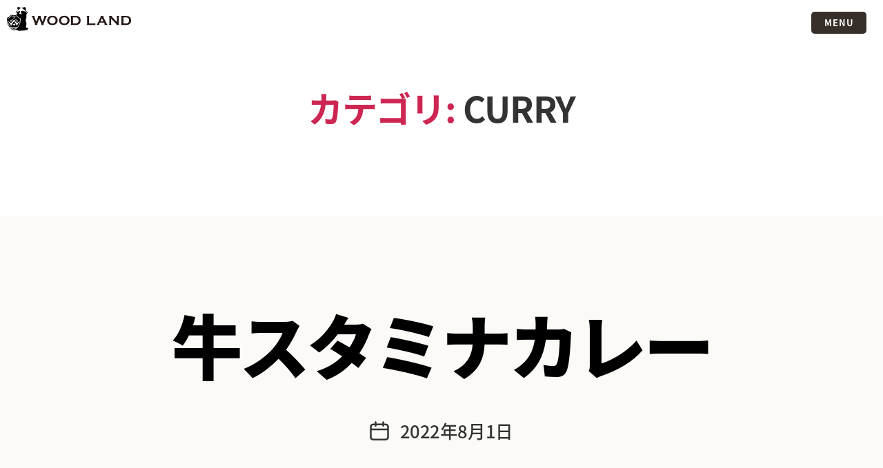

--- FILE ---
content_type: text/css
request_url: https://woodland-cafe.jp/css/contents.css
body_size: 5072
content:
/*--------header-----------*/
.inner {
  max-width: 100%;
  margin: 0 auto;
  position: relative;
}

.inner:after {
  content:"";
  clear: both;
  display: block;
}
#top-head {
  top: -100px;
  position: absolute;
  width: 100%;
  margin: 100px auto 0;
  line-height: 1;
  z-index: 999;
}

#top-head a,
#top-head {
    color: #000000;
    text-decoration: none;
    letter-spacing:1px;
    /*height: 55px;*/
    z-index:0;
}

#top-head .inner {
    position: relative;
    /*min-width:1400px;*/
    height: 80px;
}
#top-head .logo {
    float: left;
    position: relative;
    font-size: 36px;
    height: 55px;
    margin-top:10px;
	margin-bottom: 7px;
	padding-top: 3px;
}
/*#top-head .logo img{
	width:250px;
}*/

#top-head .logo a {
  /*position: absolute;
  width: 100%;
  height: 50px;*/
}

#global-nav ul {
    list-style: none;
    position: absolute;
    top: 20px;
    font-size: 15px;
}
#global-nav ul li {
    float: left;
    text-align: center;
    padding: 10px 15px;
    font-size: 16px;
    font-weight: bold;
}
#global-nav ul li:first-child{
    float: left;
    padding: 0 10px 0 50px;
}
#global-nav ul li a {
    position: relative;
    letter-spacing:2px;
    line-height: 150%;
    color: #37302a;
}
.head_side_l a{
display: block;
}
/*#global-nav ul li a::after {
   content: '';
   position: absolute;
   bottom: 0;
   left: 0;
   width: 100%;
   height: 1px;
   -webkit-transform: scaleX(0);
   -ms-transform: scaleX(0);
   transform: scaleX(0);
   background-color: #fff;
   -webkit-transition: all .3s ease;
   transition: all .3s ease;
}

#global-nav ul li a:hover::after {
  -webkit-transform: scaleX(1);
  -ms-transform: scaleX(1);
  transform: scaleX(1);
}*/

nav span{
    background:#666;
    height:2px;
    display:block;
    position:relative;
    width:50px;
    left:0;
}
.menu_i{
   display:block;
}
#global-nav ul li:first-child {
    float: left;
    width: 300px;
    padding: 0 20px 0 50px;
    margin-right: 30px;
    border-left: 1px solid #fff;
    border-right: 1px solid #fff;
}
#global-nav ul li:first-child img {
    width: 100%;
}
@media screen and (max-width: 1550px) {
.head_h1 {
    font-size: 12px !important;
}
#global-nav ul li {
    float: left;
    text-align: center;
    padding: 10px 10px;
    font-size: 16px;
    font-weight: bold;
}
#global-nav ul li:first-child{
    float: left;
    width: 300px;
    padding: 0 20px 0 50px;
    margin-right: 30px;
    border-left: 1px solid #fff;
    border-right: 1px solid #fff;
}
#global-nav ul li:first-child img{
   width:100%;
}
}
@media screen and (max-width: 1350px) {
#top-head .inner {
    position: relative;
    min-width: 100%;
    height: inherit;
}
#gnav-container {
    max-width: 100% !important;
    margin: 0 auto;
    overflow: hidden;
}
.menu_i{
   display:none;
}
}

/*--------固定化されたときのCSS-----------*/

#top-head.fixed {
    margin-top: 0;
    top: 0;
    position: fixed;
    /*padding-top: 10px;*/
    background: #ffffff;
    z-index: 100;
    /*background: rgba(255,255,255,.7);*/
    transition: top 0.65s ease-in;
    -webkit-transition: top 0.65s ease-in;
    -moz-transition: top 0.65s ease-in;
    box-shadow: 0px 5px 5px 0px rgb(197 197 197 / 50%);
}

#top-head.fixed .logo {
  position: relative;
    font-size: 24px;
    color: #333;
}

#top-head.fixed .logo a {
  position: absolute;
  width: 100%;
  height: 30px;

}
#top-head.fixed #global-nav ul li a {
    /*padding: 0 20px;*/
    /*padding-bottom: 10px;*/
	line-height: 150%;
}
/*-----------スマホのトグルボタンのCSS-------------*/

#nav-toggle {
    display: none;
    position: absolute;
    right: 12px;
    top: 14px;
    width: 34px;
    height: 36px;
    cursor: pointer;
    z-index: 101;
}
#nav-toggle div {
	position: relative;
    right: 60px;
    font-weight: bold;
    color: #fff;
    background-color: #37302a;
    width: 80px;
    padding: 10px;
    border-radius: 5px;
    font-size: 0.8em;
    text-align: center;
}
#nav-toggle span {
    display: block;
    position: absolute;
    height: 4px;
    width: 100%;
    background: #1a2974;
    left: 0;
    -webkit-transition: .35s ease-in-out;
    -moz-transition: .35s ease-in-out;
    transition: .35s ease-in-out;
}
#nav-toggle span:nth-child(1) {
    top: 0;
}
#nav-toggle span:nth-child(2) {
    top: 11px;
}
#nav-toggle span:nth-child(3) {
    top: 22px;
}

/*---------gnav sp--------------*/
/*------------スマホ用------------------*/

@media screen and (max-width: 1350px) {
  .head-inner {
    display: none;
  }

  #top-head,
  .inner {
      width: 100%;
      padding: 0;
	  z-index: 10;
  }
  #top-head {
      top: 0;
      position: fixed;
      margin-top: 0;
	  background-color: inherit;
  }
  /* Fixed reset */
  #top-head.fixed {
      padding-top: 0;
      background: transparent;
  }
  #mobile-head {
      background: #ffffff;
      width: 100%;
      height: 60px;
      z-index: 999;
      position: relative;
      border-bottom:1px solid #fff;
  }
  #top-head.fixed .logo,
  #top-head .logo {
    position: absolute;
    left: 13px;
    height: 40px;
    top: 10px;
    color: #333;
    font-size: 26px;
    width: 150px;
    margin-top: 0;
  }
  #top-head .logo img{
	width:200px;
  }
  #global-nav {
      position: absolute;
      /* 開いてないときは画面外に配置 */
      top: -500px;
      background: #000;
      width: 100%;
      text-align: center;
      padding: 0;
      -webkit-transition: .5s ease-in-out;
      -moz-transition: .5s ease-in-out;
      transition: .5s ease-in-out;
  }
  #global-nav ul {
      list-style: none;
      position: static;
      right: 0;
      bottom: 0;
      font-size: 14px;
  }
  #global-nav ul li {
      float: none;
      position: static;
      padding:0;
      color: #fff;
      border-left:none;
      border-bottom:1px solid #fff;
      background-color:#1a2974;
  }
  #global-nav ul li:first-child{
       display:none;
}
  #global-nav ul li:last-child{
        float: none;
        position: static;
        padding: 0;
        color: #fff;
        border-left:none;
        border-right:none;
        border-bottom:none;
        
    }
  #top-head #global-nav ul li a,
  #top-head.fixed #global-nav ul li a {
      width: 100%;
      display: block;
      color: #fff;
      padding: 18px 0;
	  margin-top: inherit;
	  height: inherit;
	  background-color:#37302a;
  }
  #nav-toggle {
      display: block;
      right: 10px;
      top: 17px;
  }
  /* #nav-toggle 切り替えアニメーション */
  .open #nav-toggle span:nth-child(1) {
      top: 11px;
      -webkit-transform: rotate(315deg);
      -moz-transform: rotate(315deg);
      transform: rotate(315deg);
  }
  .open #nav-toggle span:nth-child(2) {
      width: 0;
      left: 50%;
  }
  .open #nav-toggle span:nth-child(3) {
      top: 11px;
      -webkit-transform: rotate(-315deg);
      -moz-transform: rotate(-315deg);
      transform: rotate(-315deg);
  }
  /* #global-nav スライドアニメーション */
  .open #global-nav {
      /* #global-nav top + #mobile-head height */
      -moz-transform: translateY(556px);
      -webkit-transform: translateY(556px);
      transform: translateY(556px);
  }
}
#gnav-container{
    max-width: 1180px;
    margin: 0 auto;
    overflow: hidden;
}

/*--ヘッダ--*/
#mobile-head img{
	display:none;
}
@media screen and (max-width: 1350px) {
	.head_logo{
	display:none;
}
#top-head img{
    display:block;
    width: 250px;
    padding: 10px;
}
.head_h1_pc{
	display:none;
}
.head_h1_sp{
    display: block;
    margin-top: 60px;
    margin-bottom:15px;
    font-size: 0.8em;
    text-align: center;
}
#mobile-head img{
	display:block;
  width:200px;
}
.head_side_r{
   display:none;
}
}
@media screen and (max-width: 768px) {
#top-head .inner {
    position: relative;
    /* min-width: 1400px; */
    height: inherit;
}
}

/*--トップページ--*/
#content{
    background-color:#fbfaf7;
}
#contents{
    z-index: 0;
    max-width: 1400px;
    margin: 0 auto;
    margin-top: 80px;
    margin-bottom: 80px;
}
#contents .visual{
   width:100%;
}
#contents .visual img{
   width:100%;
}
#contents .contentsblock{
    max-width: 1200px;
    margin: 0 auto;
    padding: 50px;
    text-align: center;
    overflow: hidden;
    margin-top: 100px;
    margin-bottom: 70px;
    border: 3px dashed #b5ada6;
    background-image: url(../img/bg_01.jpg);
}
#contents .top_box{
    max-width: 1200px;
    margin: 0 auto;
    margin-bottom: 80px;
    overflow: hidden;
}
#contents .box{
    width:100%;
}
#contents .box_l{
   float:left;
   width:60%;
   margin-right:2%;
}
#contents .box_r{
   float:left;
   width:38%
}
#contents .box2{
    max-width: 800px;
    margin: 0 auto;
    margin-bottom: 50px;
    overflow: hidden;
    background-color: #f9f5f0;
}
#contents .box2_01 {
    max-width: 800px;
    margin: 0 auto;
    margin-bottom: 50px;
    overflow: hidden;
    border-right: 1px solid #cc8750;
    background-color: #f9f5f0;
}
#contents .box2_02 {
    max-width: 800px;
    margin: 0 auto;
    margin-bottom: 50px;
    overflow: hidden;
    border-left: 1px solid #cc8750;
    background-color: #f9f5f0;
}
#contents .box2_03 {
    max-width: 800px;
    margin: 0 auto;
    margin-bottom: 50px;
    padding-bottom: 50px;
    overflow: hidden;
    border-right: 1px solid #cc8750;
    border-left: 1px solid #cc8750;
    background-color: #f9f5f0;
}
#contents .box2_l{
   float:left;
   width:48%;
   margin-right:4%;
}
#contents .box2_r{
   float:left;
   width:48%
}
#contents .box2_l img{
   width:100%;
}
#contents .box2_r img{
   width:100%;
}
#contents .h2_01{
    position: relative;
    font-size: 35px;
    text-align: center;
    font-weight: bold;
    color: #726357;
    margin-bottom: 20px;
    padding-top: 30px;
}
#contents .tit_img{
    position: absolute;
    top: 0;
    left: 40%;
}
#contents .page_tit0{
    font-size: 35px;
    margin-top: 50px;
    border-left: 10px solid #4b4b4b;
    padding-left: 10px;
}
#contents .page_tit{
    margin-top: 50px;
    font-size: 22px;
    background-color: #4b4b4b;
    color: #ffffff;
    padding: 10px;
}
#contents .page_subtit {
    margin-top: 10px;
    font-size: 20px;
    background-color: #8f8f8f;
    border-bottom: 1px solid #333333;
    color: #ffffff;
    padding: 5px 10px;
}
#contents .stc{
    margin-top: 20px;
    line-height: 180%;
}
#contents .menu_att {
    margin-top: 20px;
    line-height: 180%;
    background-color: #d4d4d4;
    border-radius: 5px;
    padding: 10px;
}
#contents .shop_tit{
    font-family: 'Lexend', sans-serif !important;
    font-size: 20px;
    text-align: center;
    letter-spacing: 2px;
    color: #cc8750;
        margin-top: 60px !important;
    margin-bottom: 10px;
}
#contents .stc01{
    font-size: 30px;
    font-weight: bold;
    letter-spacing: 1px;
    text-align: center;
    display: inline-block;
}
#contents .stc02{
    font-size: 20px;
    text-align: left;
    font-weight: 500;
    line-height: 180%;
}
#contents .stc03{
    font-size: 22px;
    font-weight: bold;
    text-align: center;
    margin-bottom: 20px;
}
#contents .stc04{
    font-size: 18px;
    text-align: center;
    letter-spacing: 1px;
    margin: 0 auto;
    padding: 0 20px;
}
#contents .stc05{
    font-size: 18px;
    text-align: left;
    letter-spacing: 1px;
    margin: 0 auto;
    margin-top:20px;
    margin-bottom:20px;
}
#contents .stc06{
    font-size: 14px;
    text-align: center;
    letter-spacing: 1px;
    margin-top: 20px !important;
}
#contents .top_info{
  max-width:900px;
  margin:0 auto;
}
#contents .news li{
   list-style:none;
   overflow: hidden;
}
#contents .news_list li{
   list-style:none;
   overflow: hidden;
   border-bottom: 1px solid #e6e6e6;
}
#contents .date{
    float:left;
    margin-right:30px;
    padding-bottom: 5px;
    font-weight: bold;
}
#contents .title{
    float:left;
}
#contents .menu_box {
    position: relative;
    padding: 50px 0 50px 0;
    margin: 2em 0;
    border: 1px solid #b5ada6;
    color: #000000;
    font-size: 20px;
    font-weight: 500;
}
#contents .top_menu{
   overflow:hidden;
   width:50%;
   margin:0 auto;
}
#contents .top_menu_l{
   float:left;
   width:60%;
   margin-right:5%;
}
#contents .top_menu_r{
   float:left;
   width:35%;
   text-align:right;
}
#contents .menu_box .menu_box_title{
    position: absolute;
    display: inline-block;
    top: -15px;
    left: 50%;
    transform: translateX(-50%);
    -webkit-transform: translateX(-50%);
    -ms-transform: translateX(-50%);
    padding: 0 10px;
    line-height: 1;
    font-size: 1.3em;/*タイトル文字サイズ*/
    color: #726357;
    font-weight: bold;
    background-color: #fbfaf7;
}
#contents .menu_box p {
    margin: 0; 
    padding: 0;
}
#contents .img_center img{
   margin:0 auto;
   margin-top:30px;
}
#contents .menu_detail_box{
   margin-top:30px;
    overflow: hidden;
}
#contents .menu_detail_box_child_2{
   float:left;
   width: 48%;
   margin-right: 4%;
}
#contents .menu_detail_box_child_2:nth-child(2n){
   float:left;
   width: 48%;
   margin-right: 0;
}
#contents .menu_detail_box_child{
   float:left;
   width: 31%;
   margin-right: 3%;
}
#contents .menu_detail_box_child:nth-child(3n){
   float:left;
   width:31%;
   margin-right:0;
}
#contents .menu_detail_box_t img{
    max-width: 100%;
    max-height: 100%;
    width: auto;
    height: auto;
}
#contents .menu_name{
    font-size: 18px;
    font-weight: bold;
    margin-bottom: 10px;
    background-color: #726357;
    color: #ffffff;
    padding: 5px 10px;
}
#contents .price {
    font-size: 20px;
    text-align: right;
    margin-top: 5px;
    margin-bottom: 30px;
}
#contents .box_child_l{
   float:left;
   width:48%;
   margin-right:4%
}
#contents .box_child_r{
   float:left;
   width:48%;
}
#contents .access_sns_box{
   overflow:hidden;
}
#contents .access_sns{
    float: left;
    text-align: center;
    padding: 10px 10px;
    font-size: 16px;
    font-weight: bold;
}
@media screen and (max-width: 1350px) {
#contents{
	margin:15px 0 50px 0;
	z-index:0;
}
#contents .top_box{
    max-width: 95%;
    margin: 0 auto;
    margin-top:50px;
    margin-bottom: 80px;
    overflow: hidden;
}
}
@media screen and (max-width: 768px) {
#contents{
	margin:15px 0 50px 0;
	z-index:0;
}
#contents .h2_01 {
    position: relative;
    font-size: 1.4em;
    text-align: center;
    font-weight: bold;
    color: #726357;
    margin-bottom: 20px;
    padding-top: 35px;
}
#contents .tit_img {
    position: absolute;
    top: 0;
    left: 40%;
}
#contents .page_tit0 {
    font-size: 1.4em;
    margin-top: 50px;
    border-left: 7px solid #4b4b4b;
    padding-left: inherit;
    padding: 5px 10px;
}
#contents .page_tit{
    margin-top: 30px;
    font-size: 1.0em;
    background-color: #4b4b4b;
    color: #ffffff;
    padding: 10px;
}
#contents .stc{
    margin-top: 20px;
    line-height: 180%;
    font-size:0.8em;
}
#contents .menu_detail_box_child_2{
   float:inherit;
   width:100%;
   margin-right:0;
   margin-bottom: 20px;
}
#contents .menu_detail_box_child_2:nth-child(2n){
   float:inherit;
   width:100%;
   margin-right:0;
}
#contents .menu_detail_box_child{
   float:inherit;
   width:100%;
   margin-right:0;
}
#contents .menu_detail_box_child:nth-child(3n){
   float:inherit;
   width:100%;
   margin-right:0;
}
#contents .menu_name{
    font-size: 0.9em;
    font-weight: bold;
    margin-bottom: 10px;
    background-color: #726357;
    color: #ffffff;
    padding: 5px 10px;
}
#contents .price {
    font-size: 1.0em;
    text-align: right;
    margin-top: 5px;
   margin-bottom:20px;
}
#contents .box_child_l{
   float:inherit;
   width:100%;
   margin-right:0;
}
#contents .box_child_r{
    float: inherit;
    width: 100%;
    margin-top: 30px;
}
#contents .menu_box {
    position: relative;
    padding: 20px 0 20px 0;
    margin: 2em 0;
    border: 1px solid #b5ada6;
    color: #000000;
    font-size: 0.8em;
    font-weight: 500;
}
#contents .top_box {
    max-width: 95%;
    margin: 0 auto;
    margin-top: 50px;
    margin-bottom: 0;
    overflow: hidden;
}
#contents .top_menu{
   overflow:hidden;
   width:80%;
   margin:0 auto;
}
#contents .top_menu_l{
    float: left;
    width: 80%;
    margin-right: 0;
}
#contents .top_menu_r{
    float: left;
    width: 20%;
    text-align: right;
}
#contents .box2 {
    max-width: 90%;
    margin: 0 auto;
    margin-bottom: 50px;
    overflow: hidden;
}
#contents .shop_tit {
    font-family: 'Lexend', sans-serif !important;
    font-size: 0.7em;
    text-align: center;
    letter-spacing: 2px;
    color: #cc8750;
    margin-top: 10px !important;
    margin-bottom: 10px;
}
#contents .stc03 {
    font-size: 0.9em;
    font-weight: bold;
    text-align: center;
    margin-bottom: 20px;
}
#contents .stc04 {
    font-size: 0.6em;
    text-align: center;
    letter-spacing: 1px;
    margin: 0 auto;
    font-weight: bold;
}
#contents .stc05 {
    font-size: 0.8em;
    text-align: left;
    letter-spacing: 1px;
    margin: 0 auto;
    margin-top: 20px;
    margin-bottom: 20px;
}
#contents .stc06 {
    font-size: 0.7em;
    text-align: left;
    letter-spacing: 1px;
    margin-top: 10px !important;
}
#contents .box_l{
   float:inherit;
   width:100%;
   margin-right:0;
}
#contents .box_r{
   float:inherit;
   width:100%;
   margin-top:20px;
}
#contents .box_r img{
   width:100%
}
#contents .stc01{
    font-size: 1.0em;
    font-weight: bold;
    letter-spacing: 1px;
    text-align: center;
    margin-bottom: 0;
}
#contents .stc02{
    font-size: 0.8em;
    text-align: left;
    font-weight: 500;
    line-height: 180%;
}
#contents .contentsblock {
    max-width: 95%;
    margin: 0 auto;
    padding: 20px;
    text-align: center;
    overflow: hidden;
    margin-top: 50px;
    margin-bottom: 70px;
    border: 3px dashed #b5ada6;
    background-image: url(../img/bg_01.jpg);
}
.tablepress tbody tr:first-child td {
    border-top: 0;
    padding: 0 10px;
}
}

/*--フッター--*/
#footer{
	background-color:#726357;
	width:100%;
	padding:0 0 50px 0;
	overflow:hidden;
	text-align:center;
}
#footer .footer_menu ul{
	text-align:center;
}
#footer .footer_menu li{
	display: inline-block;
	padding: 0 15px;
              font-size: 16px;
}
#footer .footer_menu li:last-child{
	display: inline-block;
	padding: 0 15px;
	border-right: none;
}
#footer .f_logo{
	margin-bottom:20px;
	margin-top:30px;
}
#footer .f_logo img{
	margin: 0 auto;
	margin-top: 80px;
	margin-bottom: 80px;
}
#footer ul li a{
	color:#fff;
}
#footer .stc{
    color: #fff;
    margin-bottom: 30px;
    font-size: 13px;
    letter-spacing: 1px;
}
#footer .f_co{
    ctext-align: center;
    color: #ffffff;
    font-size: 20px;
    margin-bottom: 30px;
}
#footer .copy{
   color:#ffffff;
   font-size:14px;
   margin-top:20px;
}
#footer .logo{
    width: fit-content;
    margin: 0 auto;
    margin-top: 20px;
}
#footer .logo img{
   width:60px;
}
@media screen and (max-width: 768px) {
#footer{
    width: 100%;
    padding: 0 25px 20px 25px;
    overflow: hidden;
}
#footer .stc{
	color: #fff;
	margin-bottom: 30px;
	font-size:0.5em;
}
#footer .footer_menu ul li {
    float:left;
    display: inline;
    padding: 0 20px;
    border-right: 1px solid #fff;
    font-size: 12px;
}
#footer ul li a{
	color:#fff;
	font-size:0.8em;
}
#footer .footer_office{
	font-size:1.0em;
	font-weight:bold;
	color:#fff;
	text-align:right;
	margin-bottom:10px;
}
#footer .footer_add{
	font-size:0.8em;
	color:#fff;
	text-align:right;
	margin-bottom:10px;
}
#footer .head_tel a{
	font-size:1.1em;
	font-weight:bold;
	color:#d61517;
	text-align: right;
}
#footer .f_logo img {
    margin: 0 auto;
    width:100px;
}
#footer .copy{
   color:#ffffff;
   font-size:0.6em;
   margin-top:20px;
}
}

/*--順番に要素を表示--*/
.fadein {
  opacity : 0;
  transform : translate(-30px, 0);
  transition : all 1.5s;
}
.fadein.active{
  opacity : 1;
  transform : translate(0, 0);
}
.fadein_r {
  opacity : 0;
  transform : translate(70px, 0);
  transition : all 1.5s;
}
.fadein_r.active{
  opacity : 1;
  transform : translate(0, 0);
}
.fadein_l {
  opacity : 0;
  transform : translate(-70px, 0);
  transition : all 1.5s;
}
.fadein_l.active{
  opacity : 1;
  transform : translate(0, 0);
}
.fadein_t {
  opacity : 0;
  transform : translate(0, 50px);
  transition : all 1.5s;
}
.fadein_t.active{
  opacity : 1;
  transform : translate(0, 0);
}
.fadein_main {
  opacity : 0;
  transform : translate(0, 50px);
  transition : all 1.5s;
}
.fadein_main.active{
  opacity : 1;
  transform : translate(0, 0);
}


/*--スライダー--*/
#slider {
    width: 100%;
    height: 85vh;/*スライダー全体の縦幅を画面の高さいっぱい（100vh）にする*/
}
.vegas-overlay {
    opacity: .5;
    background:none !important;
}
.wrapper{
  position: relative;
}
.slider_tit{
    position: absolute;
    z-index: 2;
    top: 50%;
    left: 50%;
    transform: translate(-50%, -50%);
    text-align: center;
    font-family: 'Noto Serif JP', serif !important;
    font-size: 4vw;
    letter-spacing: 0.1em;
    text-transform: uppercase;
    color: #ffffff;
    width: 70%;
    border-radius: 10px;
    padding: 20px 0;
}
@media screen and (max-width: 768px) {
#slider {
    width: 100%;
    height: 40vh;
}
}

/*--お問い合わせフォーム--*/
.contact7{
    margin-top:30px;
}
.contact7 dt{
    text-align:left;
}
.contact7 .must {
    background: #FF1A00;
}
.contact7 .optional {
    background: #0062ff;
}
.contact7 .must, .contact7 .optional {
    color: #FFF;
    border-radius: 3px;
    font-size: 10px;
    margin-left: 10px;
    padding: 5px 10px;
    letter-spacing: 2px;
}
.btn_contact7 input {
    width: 40%;
    margin: 0 auto;
    text-align: center;
    display: block;
    height: 40px;
    background-color: #4d423a;
    color: #FFF;
    font-size: 1.0em;
    font-weight: bold;
    letter-spacing: 0.2em;
    padding: 10px 0 30px 0;
    border-radius: 5px;
    margin-top: 20px;
}
@media screen and (max-width: 768px) {
.contact7{
    margin-top:30px;
}
.contact7 dt{
    text-align:left;
    font-size:0.8em;
}
.contact7 p{
   font-size:0.8em;
}
.btn_contact7 input {
    width: 85%;
    font-size: 1.0em;
}
}

/*--表組--*/
.tablepress thead th, .tablepress td {
    text-align: left;
    padding: 20px;
    line-height: 160%
}

/*--スマホで電話機能--*/
@media (min-width: 768px) {
a[href*="tel:"] {
pointer-events: none;
cursor: default;
text-decoration: none;
}
}

/*--リンク--*/
.Text{
    position: relative;
    border: 2px solid #726357;
    width: 350px;
    height: 48px;
    display: flex;
    justify-content: center;
    align-items: center;
    color: #726357;
    font-size: 20px;
    background-color:#fbfaf7;
    margin:0 auto;
    margin-top:50px;
}
.Text:before,
.Text:after{
  content: '';
  display: block;
  position: absolute;
  top: 50%;
  right: 50px;
  height: 1px;
  background: #726357;
}
.Text:before{
  width: 40px;
  transform: translate(30px, 0px);
}
.Text:after{
  width: 15px;
  transform-origin: right center;
  transform: translate(30px, 0px) rotate(25deg);
}

@media screen and (max-width: 768px) {
.Text{
    position: relative;
    border: 2px solid #726357;
    width: 80%;
    height: 48px;
    display: flex;
    justify-content: center;
    align-items: center;
    color: #726357;
    font-size: 0.8em;
    background-color:#fbfaf7;
    margin:0 auto;
    margin-top:50px;
}
.Text:before,
.Text:after{
  content: '';
  display: block;
  position: absolute;
  top: 50%;
  right: 50px;
  height: 1px;
  background: #726357;
}
.Text:before{
  width: 30px;
  transform: translate(30px, 0px);
}
.Text:after{
  width: 15px;
  transform-origin: right center;
  transform: translate(30px, 0px) rotate(25deg);
}
}
.tablepress .odd td{
   background-color: inherit;
}

--- FILE ---
content_type: image/svg+xml
request_url: https://woodland-cafe.jp/img/head_logo.svg
body_size: 3325
content:
<?xml version="1.0" encoding="UTF-8"?><svg id="b" xmlns="http://www.w3.org/2000/svg" width="408.18" height="80" viewBox="0 0 408.18 80"><g id="c"><g><g><path d="M23.35,33.66h-.07c-.21,1.63-1.5,2.91-3.12,3.12v.07c1.63,.22,2.91,1.5,3.12,3.12h.07c.21-1.63,1.5-2.91,3.12-3.12v-.07c-1.63-.21-2.91-1.5-3.12-3.12Z" fill="none"/><path d="M23.27,53.79c-.35,2.66-2.46,4.77-5.12,5.12v.11c2.66,.35,4.77,2.46,5.12,5.12h.1c.35-2.66,2.46-4.77,5.13-5.12v-.11c-2.66-.35-4.77-2.45-5.13-5.12h-.1Z" fill="none"/><path d="M20.66,46c.66-.49,1.33-.97,2.01-1.42-3.75-2.38-7.91-4.2-12.34-5.32,3.78,1.75,7.24,4.02,10.33,6.74Z" fill="none"/><path d="M33.25,44.33c-1.38,0-2.5,1.12-2.5,2.5s1.12,2.51,2.5,2.51,2.51-1.12,2.51-2.51-1.12-2.5-2.51-2.5Z" fill="none"/><path d="M13.38,44.33c-1.38,0-2.5,1.12-2.5,2.5s1.12,2.51,2.5,2.51,2.51-1.12,2.51-2.51-1.12-2.5-2.51-2.5Z" fill="none"/><path d="M63.84,19.5c.23,.44,.59,.8,1.41,.54,1.06-1.79-.58-2.98-1.46-4-3.57-4.15-7.78-7.66-12.38-10.56-2.86-1.8-6.09-1.89-8.98,.5-1.9,1.57-3.88,3.07-5.82,4.6-1.23,1.82-3.69,2.98-3.09,5.78,2.1,.5,3.49-.9,5.04-1.87,1.4-.88,2.79-1.72,4.38-.35,1.49,3.75-3.1,6.05-2.46,9.6,1.48,.4,1.46-1.86,3.12-1.21,.38,.46,.93,1.11,1.46,1.78,.54,.68,1.04,1.4,2.12,1.33,1.46-1.25,1.39-2.69,.56-4.29-.57-1.09-1.17-2.21-1.47-3.39-.66-2.56,.36-4.24,2.88-4.61,3.67-.54,7.05,.73,10.48,1.83,2.29,.74,3.25,2.46,4.22,4.33Z" fill="none"/><path d="M44.32,37.49l-.5-.12c-8.09-1.88-10.45-7.86-10.55-8.11l-.26-.68-.69,.22c-3.83,1.24-7.94,1.31-8.73,1.31-.14,0-.22,0-.24,0h-.28c-1.11,0-5.04-.09-8.78-1.31l-.69-.22-.26,.67c-.09,.26-2.46,6.23-10.55,8.12l-.5,.12-.08,.51c-.04,.29-1.06,7.21,.96,15.49,1.19,4.88,3.2,9.2,5.97,12.84,3.37,4.43,7.87,7.86,13.39,10.19l1.04,.2c5.74-2.34,10.4-5.83,13.86-10.39,2.77-3.64,4.78-7.96,5.97-12.84,2.02-8.27,1-15.2,.96-15.49l-.08-.51Zm-20.99,37.66c-2.25-.94-4.3-2.08-6.18-3.37h12.35c-1.87,1.29-3.92,2.43-6.17,3.37Zm7.72-4.53H15.6c-.95-.75-1.85-1.54-2.69-2.39h20.83c-.84,.85-1.74,1.64-2.69,2.39Zm11.81-22.56c-3.63,1.31-6.91,3.34-9.61,5.99-2.12-2.65-4.54-5.04-7.22-7.11-.76,.69-1.5,1.4-2.21,2.15,2.43,2.62,4.54,5.55,6.26,8.72,1.23,2.28,2.27,4.69,3.08,7.2,.44-2.71,1.3-5.28,2.5-7.65,1.72-3.39,4.18-6.32,7.12-8.68-.18,1.4-.44,2.88-.81,4.41-1.35,5.54-3.75,10.19-7.11,13.97H11.79c-3.35-3.77-5.74-8.41-7.1-13.93-.38-1.54-.64-3.03-.82-4.45,2.95,2.36,5.4,5.29,7.12,8.68,1.2,2.37,2.05,4.94,2.5,7.65,.81-2.51,1.84-4.92,3.08-7.2,4.39-8.11,11.33-14.65,19.74-18.54-9.18,2.32-17.18,7.61-22.92,14.78-2.69-2.65-5.97-4.68-9.6-5.99-.52-4.51-.24-8.11-.1-9.39,7.01-1.82,9.95-6.53,10.81-8.27,3.74,1.09,7.49,1.18,8.59,1.18h.23c.47,.01,4.64,.05,8.83-1.17,.87,1.74,3.8,6.45,10.81,8.27,.14,1.27,.43,4.86-.1,9.38Z" fill="none"/><path d="M23.32,75.15c2.25-.94,4.3-2.08,6.17-3.37h-12.35c1.88,1.29,3.92,2.43,6.18,3.37Z"/><path d="M15.6,70.62h15.45c.95-.75,1.84-1.54,2.69-2.39H12.91c.84,.85,1.74,1.64,2.69,2.39Z"/><path d="M32.14,30.4c-4.19,1.22-8.36,1.18-8.83,1.17h-.23c-1.1,0-4.85-.09-8.59-1.18-.87,1.74-3.8,6.45-10.81,8.27-.14,1.27-.42,4.87,.1,9.39,3.63,1.31,6.91,3.34,9.6,5.99,5.74-7.17,13.74-12.46,22.92-14.78-8.41,3.89-15.35,10.43-19.74,18.54-1.24,2.28-2.27,4.69-3.08,7.2-.44-2.71-1.3-5.28-2.5-7.65-1.72-3.39-4.18-6.32-7.12-8.68,.19,1.42,.44,2.91,.82,4.45,1.36,5.52,3.75,10.16,7.1,13.93h23.07c3.36-3.78,5.76-8.44,7.11-13.97,.37-1.53,.63-3,.81-4.41-2.94,2.36-5.4,5.29-7.12,8.68-1.2,2.37-2.06,4.94-2.5,7.65-.81-2.51-1.84-4.92-3.08-7.2-1.72-3.17-3.83-6.1-6.26-8.72,.71-.74,1.45-1.46,2.21-2.15,2.68,2.08,5.11,4.46,7.22,7.11,2.7-2.65,5.98-4.68,9.61-5.99,.53-4.52,.24-8.11,.1-9.38-7.01-1.82-9.94-6.54-10.81-8.27ZM13.38,49.35c-1.38,0-2.5-1.12-2.5-2.51s1.12-2.5,2.5-2.5,2.51,1.12,2.51,2.5-1.12,2.51-2.51,2.51Zm7.28-3.34c-3.08-2.71-6.55-4.99-10.33-6.74,4.43,1.12,8.58,2.94,12.34,5.32-.68,.45-1.35,.93-2.01,1.42Zm5.81-9.16c-1.63,.22-2.91,1.5-3.12,3.12h-.07c-.21-1.63-1.5-2.91-3.12-3.12v-.07c1.63-.21,2.91-1.5,3.12-3.12h.07c.21,1.63,1.5,2.91,3.12,3.12v.07Zm2.02,22.06v.11c-2.66,.35-4.77,2.46-5.13,5.12h-.1c-.35-2.66-2.46-4.77-5.12-5.12v-.11c2.66-.35,4.77-2.45,5.12-5.12h.1c.35,2.66,2.46,4.77,5.13,5.12Zm4.75-9.56c-1.38,0-2.5-1.12-2.5-2.51s1.12-2.5,2.5-2.5,2.51,1.12,2.51,2.5-1.12,2.51-2.51,2.51Z"/><path d="M69.95,72.79c-.23-1.91-1.83-2.08-3.25-2.49-4.16-1.22-5.41-3-3.77-6.96,2.04-4.95,1.77-9.59-.37-14.29-1.44-3.16-1.28-6.28,.3-9.29,1.2-2.3,1.36-4.7,1.32-7.19-.03-1.98,0-3.96-.11-5.93-.1-1.84,.49-3.3,1.71-4.7,3.01-3.47,3-3.89-.56-6.73-2.34-1.86-3.52-4.05-3.17-7.04,.09-.73,.1-1.48,.07-2.22-.19-4.89-2.67-6.42-7.06-4.33-5.36,2.55-10.52,2.76-15.64-.77-2.62-1.81-4.87-.53-5.16,2.64-.1,1.15,.27,2.16,.74,3.2,.45,1,1.54,1.66,1.53,2.9-1.71,1.28-3.26,2.71-4.49,4.47-.88,.68-1.76,1.36-2.06,2.61,.51,1.31,1.78,1.95,2.75,2.87,.75,.7,1.32,1.44,1.1,2.58-.33,1.71-2.62,4.24-4.71,5.45-3.21,.49-5.75,.44-5.82,.44,0,0-5.39,.13-10.46-1.52,0,0-2.8,7.44-12.54,9.71,0,0-4.81,31.57,23,42.9h0s0,0,0,0c2.43-.99,4.61-2.14,6.57-3.4,0,0-.02,.01-.03,.02l.42,.32c6.29,3.93,7.63,4.27,15.08,3.84,2.1-.12,4.2-.13,6.29-.35,5.27-.56,10.58-1.07,15.5-3.25,1.41-.63,3.04-1.4,2.79-3.47Zm-26.51-19.29c-1.19,4.88-3.2,9.2-5.97,12.84-3.46,4.56-8.13,8.06-13.86,10.39l-1.04-.2c-5.52-2.34-10.02-5.76-13.39-10.19-2.77-3.64-4.78-7.96-5.97-12.84-2.02-8.27-1-15.2-.96-15.49l.08-.51,.5-.12c8.09-1.89,10.46-7.86,10.55-8.12l.26-.67,.69,.22c3.74,1.21,7.66,1.31,8.78,1.31h.28s.1,0,.24,0c.79,0,4.9-.06,8.73-1.31l.69-.22,.26,.68c.09,.25,2.46,6.23,10.55,8.11l.5,.12,.08,.51c.04,.29,1.06,7.22-.96,15.49Zm5.7-40.15c-2.51,.37-3.54,2.05-2.88,4.61,.3,1.18,.9,2.3,1.47,3.39,.83,1.6,.9,3.04-.56,4.29-1.07,.08-1.57-.64-2.12-1.33-.53-.67-1.09-1.32-1.46-1.78-1.66-.65-1.63,1.61-3.12,1.21-.64-3.55,3.95-5.85,2.46-9.6-1.59-1.37-2.97-.53-4.38,.35-1.55,.97-2.95,2.37-5.04,1.87-.6-2.8,1.86-3.96,3.09-5.78,1.94-1.53,3.91-3.02,5.82-4.6,2.89-2.39,6.12-2.3,8.98-.5,4.61,2.9,8.81,6.42,12.38,10.56,.88,1.02,2.53,2.21,1.46,4-.82,.25-1.18-.11-1.41-.54-.98-1.87-1.93-3.59-4.22-4.33-3.43-1.1-6.81-2.38-10.48-1.83Z"/></g><g><path d="M99.81,56.48q-.58,1.31-.58,1.67c0,.63,.53,1.13,1.59,1.4v.72h-9.47v-.72c.93-.18,1.42-.68,1.42-1.49,0-.32-.13-.77-.58-1.94l-8.45-22.22c-.89-2.3-1.37-2.85-2.61-3.03v-.72h10.23v.72c-1.02,.23-1.37,.54-1.37,1.26,0,.36,.09,.77,.35,1.49l5.84,15.94,6.33-16.03q.44-1.08,.44-1.35c0-.72-.44-1.13-1.46-1.31v-.72h10.71v.72c-1.02,.27-1.46,.68-1.46,1.4,0,.32,.09,.68,.35,1.35l5.98,15.99,5.84-15.72c.31-.86,.44-1.35,.44-1.76,0-.72-.44-1.08-1.59-1.26v-.72h10.18v.72c-1.42,.36-1.59,.59-2.57,3.03l-8.45,22.22c-.44,1.17-.62,1.76-.62,2.12,0,.68,.58,1.17,1.55,1.31v.72h-9.61v-.72c.93-.14,1.46-.68,1.46-1.45q0-.45-.62-1.99l-6.51-17.07-6.77,17.43Z" fill="#231815"/><path d="M161.93,33.86c3.16,2.94,4.88,6.96,4.88,11.56,0,4.16-1.81,8.31-4.88,11.11-3.12,2.94-7.09,4.29-12.42,4.29s-9.3-1.35-12.42-4.29c-3.12-2.85-4.88-6.96-4.88-11.34s1.81-8.54,4.88-11.34c3.21-2.89,7.14-4.25,12.37-4.25s9.3,1.31,12.46,4.25Zm-22.99,11.34c0,6.14,4.38,10.52,10.57,10.52s10.57-4.38,10.57-10.34c0-6.32-4.34-10.66-10.61-10.66s-10.52,4.38-10.52,10.48Z" fill="#231815"/><path d="M201.04,33.86c3.16,2.94,4.88,6.96,4.88,11.56,0,4.16-1.81,8.31-4.88,11.11-3.12,2.94-7.09,4.29-12.42,4.29s-9.3-1.35-12.42-4.29c-3.12-2.85-4.88-6.96-4.88-11.34s1.81-8.54,4.88-11.34c3.21-2.89,7.14-4.25,12.37-4.25s9.3,1.31,12.47,4.25Zm-22.99,11.34c0,6.14,4.38,10.52,10.57,10.52s10.57-4.38,10.57-10.34c0-6.32-4.34-10.66-10.61-10.66s-10.52,4.38-10.52,10.48Z" fill="#231815"/><path d="M226.07,30.16c5.6,0,8.85,.9,11.56,3.21,3.16,2.66,4.79,6.73,4.79,11.83s-1.63,9.21-4.79,11.88c-2.66,2.3-6.01,3.21-11.56,3.21h-16.76v-.72c1.04-.27,1.31-.59,1.4-1.58v-25.52c-.09-.99-.36-1.31-1.4-1.58v-.72h16.76Zm-.54,25.16c3.97,0,6.19-.77,7.86-2.66,1.58-1.76,2.3-4.06,2.3-7.45s-.72-5.65-2.3-7.41c-1.67-1.94-3.88-2.66-7.86-2.66h-8.26v20.19h8.26Z" fill="#231815"/><path d="M288.58,55.31c.95-.05,1.31-.36,1.58-1.4h.72v7.77h-.72c-.27-1.04-.59-1.31-1.58-1.4h-26.51v-.72c1.04-.27,1.31-.59,1.4-1.58v-25.52c-.09-.99-.36-1.31-1.4-1.58v-.72h9.35v.72c-1.04,.27-1.31,.59-1.4,1.58v22.85h18.56Z" fill="#231815"/><path d="M305.56,52.6l-2.03,4.25c-.23,.54-.41,1.08-.41,1.4,0,.63,.5,1.08,1.44,1.31v.72h-9.94v-.72c1.13-.18,1.49-.54,2.39-2.3l11.06-23.17c.36-.72,.54-1.31,.54-1.76,0-.68-.41-1.17-1.26-1.44v-.72h10.66v.72c-.77,.23-1.31,.68-1.31,1.17,0,.45,.27,1.31,.77,2.26l11.16,22.54c1.08,2.08,1.54,2.53,2.71,2.71v.72h-11.06v-.72c.95-.14,1.44-.59,1.44-1.35,0-.36-.14-.77-.41-1.35l-2.08-4.25h-13.68Zm6.91-14.86l-4.97,10.75h9.85l-4.88-10.75Z" fill="#231815"/><path d="M342.69,57.98c.04,.99,.36,1.31,1.4,1.58v.72h-8.81v-.72c1.04-.27,1.31-.59,1.4-1.58v-25.52c-.09-.99-.36-1.31-1.4-1.58v-.72h10.21v.72c-.63,.14-.95,.5-.95,.99,0,.41,.18,.68,.63,1.17l16.62,17.3v-17.88c-.09-.99-.36-1.31-1.4-1.58v-.72h8.81v.72c-1.04,.27-1.35,.59-1.4,1.58v25.52c.04,.99,.36,1.31,1.4,1.58v.72h-9.44v-.72c.63-.14,.9-.41,.9-.95,0-.36-.18-.63-1.08-1.54l-16.89-17.43v18.34Z" fill="#231815"/><path d="M391.83,30.16c5.6,0,8.85,.9,11.56,3.21,3.16,2.66,4.79,6.73,4.79,11.83s-1.63,9.21-4.79,11.88c-2.66,2.3-6.01,3.21-11.56,3.21h-16.76v-.72c1.04-.27,1.31-.59,1.4-1.58v-25.52c-.09-.99-.36-1.31-1.4-1.58v-.72h16.76Zm-.54,25.16c3.97,0,6.19-.77,7.86-2.66,1.58-1.76,2.3-4.06,2.3-7.45s-.72-5.65-2.3-7.41c-1.67-1.94-3.88-2.66-7.86-2.66h-8.26v20.19h8.26Z" fill="#231815"/></g></g></g></svg>

--- FILE ---
content_type: image/svg+xml
request_url: https://woodland-cafe.jp/img/footer_logo.svg
body_size: 7188
content:
<?xml version="1.0" encoding="UTF-8"?><svg id="b" xmlns="http://www.w3.org/2000/svg" width="226.77" height="165.8" viewBox="0 0 226.77 165.8"><g id="c"><g><g><path d="M16.75,29.08q-.16,.92-.1,1.14c.1,.4,.52,.62,1.25,.62,.04,.15,.08,.3,.12,.45-2.02,.52-4.04,1.05-6.06,1.59-.04-.15-.08-.3-.12-.45,.56-.27,.79-.67,.65-1.18-.05-.2-.21-.46-.7-1.11-3.06-4.14-6.19-8.24-9.38-12.31-1-1.26-1.42-1.51-2.28-1.38-.04-.15-.09-.3-.13-.45,2.28-.66,4.56-1.3,6.84-1.92,.04,.15,.08,.3,.12,.45-.64,.33-.83,.59-.7,1.04,.06,.23,.19,.46,.49,.87,2.21,2.96,4.38,5.94,6.52,8.93,.49-3.71,1.02-7.41,1.59-11.12q.13-.75,.08-.92c-.11-.45-.48-.63-1.19-.57-.04-.15-.08-.3-.11-.45,2.4-.61,4.81-1.2,7.22-1.76,.04,.15,.07,.3,.11,.46-.65,.33-.88,.66-.78,1.11,.05,.2,.16,.41,.44,.8,2.13,3.04,4.23,6.09,6.29,9.16,.53-3.59,1.09-7.19,1.69-10.79,.09-.59,.11-.92,.06-1.18-.1-.46-.45-.62-1.25-.57-.03-.15-.07-.3-.1-.46,2.3-.5,4.6-.98,6.9-1.44,.03,.15,.06,.31,.09,.46-.91,.42-1.01,.59-1.35,2.27-.94,5.08-1.81,10.17-2.62,15.25-.12,.81-.16,1.2-.11,1.43,.09,.43,.53,.66,1.18,.61,.03,.15,.07,.3,.1,.46-2.06,.45-4.12,.91-6.18,1.4-.04-.15-.07-.3-.11-.46,.58-.23,.84-.65,.73-1.13q-.07-.28-.69-1.16c-2.24-3.26-4.52-6.5-6.83-9.73-.61,4.02-1.17,8.04-1.69,12.05Z" fill="#fff"/><path d="M53.8,6.64c2.43,1.56,3.95,3.97,4.37,6.92,.38,2.66-.44,5.49-2.18,7.58-1.76,2.19-4.2,3.45-7.65,4.05-3.43,.59-6.18,.22-8.57-1.26-2.38-1.41-4.06-3.78-4.63-6.56-.56-2.75,.11-5.66,1.84-7.84,1.81-2.25,4.33-3.62,7.9-4.24,3.7-.63,6.49-.21,8.92,1.34Zm-14.2,9.86c.75,3.9,4.14,6.13,8.18,5.44,3.98-.68,6.48-3.92,5.9-7.74-.61-4.04-3.98-6.38-8.24-5.65-4.17,.72-6.59,4.08-5.84,7.95Z" fill="#fff"/><path d="M79.15,2.93c2.33,1.7,3.69,4.21,3.92,7.18,.21,2.68-.79,5.45-2.65,7.43-1.89,2.07-4.4,3.18-7.89,3.56-3.45,.37-6.18-.17-8.47-1.79-2.28-1.56-3.82-4.03-4.2-6.84-.38-2.78,.46-5.64,2.32-7.71,1.95-2.14,4.55-3.34,8.15-3.73,3.73-.4,6.49,.2,8.82,1.9Zm-14.79,8.95c.51,3.94,3.75,6.38,7.81,5.94,4.01-.43,6.71-3.51,6.37-7.36-.36-4.07-3.57-6.61-7.86-6.15-4.2,.45-6.83,3.66-6.32,7.57Z" fill="#fff"/><path d="M98.07,.03c3.86-.15,6.12,.38,8.01,1.83,2.2,1.68,3.34,4.3,3.38,7.6,.04,3.33-1.01,5.97-3.06,7.74-1.73,1.53-3.9,2.16-7.54,2.31-3.66,.15-7.32,.35-10.98,.6-.01-.16-.02-.31-.03-.47,.67-.22,.83-.44,.85-1.08-.36-5.49-.73-10.98-1.09-16.47-.1-.64-.3-.83-1.03-.96-.01-.16-.02-.31-.03-.47,3.84-.26,7.68-.47,11.53-.63Zm.3,16.28c2.63-.11,4.07-.64,5.15-1.9,1.02-1.17,1.47-2.67,1.41-4.86-.05-2.16-.57-3.64-1.68-4.75-1.17-1.22-2.7-1.65-5.42-1.54-1.88,.08-3.76,.17-5.64,.27,.24,4.35,.48,8.69,.72,13.04,1.82-.1,3.64-.19,5.46-.26Z" fill="#fff"/><path d="M145.96,17.92c.63,.02,.88-.16,1.12-.82,.16,.01,.32,.03,.48,.04-.14,1.67-.28,3.34-.42,5.01-.16-.01-.31-.03-.47-.04-.12-.68-.31-.88-.96-.99-5.77-.46-11.56-.79-17.34-1,0-.16,.01-.31,.02-.47,.69-.15,.87-.35,.96-.99,.21-5.5,.41-11,.62-16.5-.04-.64-.22-.86-.92-1.06,0-.16,.01-.31,.02-.47,2.14,.08,4.28,.17,6.42,.28,0,.16-.02,.31-.02,.47-.72,.14-.92,.33-1.01,.97-.24,4.92-.48,9.85-.72,14.77,4.08,.2,8.16,.46,12.24,.79Z" fill="#fff"/><path d="M156.13,17.1c-.54,.86-1.08,1.73-1.62,2.59-.18,.33-.34,.67-.36,.87-.04,.41,.25,.73,.86,.94-.02,.15-.03,.31-.05,.46-2.16-.22-4.32-.43-6.49-.62,.01-.16,.03-.31,.04-.47,.75-.05,1-.26,1.7-1.34,2.87-4.76,5.84-9.48,8.9-14.17,.3-.44,.46-.8,.49-1.09,.05-.44-.19-.79-.76-1.02,.02-.16,.03-.31,.05-.46,2.43,.26,4.86,.55,7.29,.86-.02,.15-.04,.31-.06,.46-.54,.08-.95,.32-.99,.64-.04,.29,.08,.86,.34,1.52,1.92,5.14,3.74,10.29,5.48,15.46,.51,1.43,.76,1.76,1.51,1.99-.02,.15-.05,.31-.07,.46-2.4-.36-4.79-.69-7.2-1.01,.02-.15,.04-.31,.06-.46,.63,0,.99-.25,1.06-.74,.03-.23-.02-.5-.15-.9-.33-.97-.67-1.93-1.01-2.9-3.01-.39-6.02-.74-9.03-1.06Zm5.68-9.04c-1.39,2.17-2.76,4.35-4.11,6.53,2.18,.24,4.36,.49,6.54,.77-.79-2.44-1.6-4.87-2.43-7.3Z" fill="#fff"/><path d="M180.58,23.98c-.08,.64,.09,.88,.74,1.16-.03,.15-.05,.31-.08,.46-1.9-.33-3.81-.64-5.71-.95,.02-.15,.05-.31,.07-.46,.7-.07,.91-.24,1.07-.87,.87-5.43,1.74-10.87,2.61-16.3,.04-.64-.11-.88-.79-1.16,.02-.15,.05-.31,.07-.46,2.32,.37,4.63,.75,6.95,1.16-.03,.15-.05,.31-.08,.46-.44,.01-.7,.2-.75,.52-.05,.26,.05,.45,.3,.82,3.11,4.33,6.1,8.7,8.99,13.09,.77-3.78,1.54-7.56,2.31-11.34,.07-.64-.07-.88-.74-1.19,.03-.15,.06-.31,.09-.46,1.99,.4,3.98,.82,5.96,1.25-.03,.15-.07,.3-.1,.46-.74,.02-1,.17-1.16,.8-1.16,5.38-2.31,10.76-3.47,16.14-.11,.63,.06,.88,.69,1.2-.03,.15-.07,.3-.1,.46-2.03-.44-4.05-.86-6.08-1.27,.03-.15,.06-.31,.09-.46,.43,0,.64-.14,.71-.48,.05-.23-.04-.42-.51-1.12-2.91-4.42-5.94-8.8-9.08-13.15-.67,3.9-1.33,7.8-2,11.69Z" fill="#fff"/><path d="M218.04,13.65c3.76,.98,5.78,2.16,7.18,4.1,1.64,2.25,1.97,5.09,1.04,8.26-.93,3.2-2.72,5.41-5.2,6.5-2.11,.96-4.39,.92-7.94,0-3.57-.93-7.15-1.81-10.74-2.64,.04-.15,.07-.3,.11-.46,.71-.02,.93-.18,1.13-.79,1.25-5.36,2.5-10.72,3.75-16.08,.09-.64-.05-.88-.71-1.21,.04-.15,.07-.3,.11-.46,3.77,.87,7.52,1.79,11.27,2.77Zm-4.46,15.66c2.56,.67,4.11,.58,5.51-.31,1.32-.82,2.19-2.12,2.78-4.23,.58-2.08,.51-3.65-.24-5.04-.77-1.51-2.12-2.37-4.77-3.06-1.83-.48-3.67-.94-5.51-1.39-1.04,4.23-2.07,8.46-3.11,12.69,1.78,.44,3.56,.88,5.33,1.35Z" fill="#fff"/></g><g><path d="M75.03,130.77l-.2,.15c-.17-.15-.27-.2-.4-.2-.12,0-.43,.15-.8,.38-1.42,.92-2.97,1.37-4.64,1.37-1.75,0-3.21-.42-4.32-1.25-1.42-1.04-2.22-2.67-2.22-4.52s.8-3.47,2.22-4.51c1.14-.83,2.57-1.25,4.34-1.25,1.67,0,2.99,.38,4.52,1.32,.55,.33,.78,.43,.95,.43,.1,0,.17-.05,.35-.2l.2,.15-1.54,2.32-.22-.15v-.22c0-.2-.05-.32-.23-.47-.95-.82-2.37-1.3-3.86-1.3-2.5,0-4.26,1.59-4.26,3.89,0,1.14,.48,2.2,1.34,2.92,.77,.65,1.74,.95,3.04,.95,1.12,0,2.04-.25,3.04-.82,.68-.38,.93-.63,.93-.93v-.23l.22-.15,1.54,2.32Z" fill="#fff"/><path d="M81.04,129.43l-.75,1.57c-.08,.2-.15,.4-.15,.52,0,.23,.18,.4,.53,.48v.27h-3.67v-.27c.42-.07,.55-.2,.89-.85l4.09-8.57c.13-.27,.2-.48,.2-.65,0-.25-.15-.43-.47-.53v-.27h3.94v.27c-.28,.08-.48,.25-.48,.43,0,.17,.1,.48,.28,.83l4.12,8.33c.4,.77,.57,.93,1,1v.27h-4.09v-.27c.35-.05,.53-.22,.53-.5,0-.13-.05-.28-.15-.5l-.77-1.57h-5.06Zm2.55-5.49l-1.84,3.97h3.64l-1.8-3.97Z" fill="#fff"/><path d="M96.7,131.42c.02,.37,.13,.48,.52,.58v.27h-3.46v-.27c.38-.1,.48-.22,.52-.58v-9.43c-.03-.37-.13-.48-.52-.58v-.27h9.85c.37-.03,.48-.13,.58-.52h.27v2.87h-.27c-.1-.38-.22-.48-.58-.52h-6.91v2.65h4.52c.37-.03,.48-.13,.58-.52h.27v2.8h-.27c-.1-.38-.22-.48-.58-.52h-4.52v4.02Z" fill="#fff"/><path d="M110.09,130.43h7.18c.35-.03,.48-.13,.58-.52h.25v2.87h-.25c-.1-.38-.22-.48-.58-.52h-10.12v-.27c.38-.1,.48-.22,.52-.58v-9.43c-.03-.37-.13-.48-.52-.58v-.27h9.92c.37-.03,.48-.13,.58-.52h.27v2.87h-.27c-.1-.38-.22-.48-.58-.52h-6.98v2.65h4.52c.37-.02,.48-.13,.58-.53h.27v2.82h-.27c-.1-.38-.22-.48-.58-.52h-4.52v3.04Z" fill="#fff"/><path d="M137.48,121.13c1.45,0,2.25,.2,2.9,.72,.62,.48,.99,1.32,.99,2.24,0,1.1-.48,1.85-1.5,2.34,1.27,.48,1.87,1.34,1.87,2.64,0,.98-.38,1.82-1.08,2.39-.73,.57-1.65,.82-3.09,.82h-7.6v-.27c.38-.1,.48-.22,.52-.58v-9.43c-.03-.37-.13-.48-.52-.58v-.27h7.51Zm-.32,4.42c1.29,0,1.79-.37,1.79-1.3s-.48-1.29-1.79-1.29h-4.26v2.59h4.26Zm-.13,4.88c.82,0,1.29-.08,1.65-.32,.35-.23,.57-.68,.57-1.2s-.22-.97-.57-1.2c-.37-.23-.82-.32-1.65-.32h-4.12v3.04h4.12Z" fill="#fff"/><path d="M148.75,129.43l-.75,1.57c-.08,.2-.15,.4-.15,.52,0,.23,.18,.4,.53,.48v.27h-3.67v-.27c.42-.07,.55-.2,.88-.85l4.09-8.57c.13-.27,.2-.48,.2-.65,0-.25-.15-.43-.47-.53v-.27h3.94v.27c-.28,.08-.48,.25-.48,.43,0,.17,.1,.48,.28,.83l4.12,8.33c.4,.77,.57,.93,1,1v.27h-4.09v-.27c.35-.05,.53-.22,.53-.5,0-.13-.05-.28-.15-.5l-.77-1.57h-5.06Zm2.55-5.49l-1.84,3.97h3.64l-1.8-3.97Z" fill="#fff"/><path d="M164.41,131.42c.03,.37,.13,.48,.52,.58v.27h-3.46v-.27c.38-.1,.48-.22,.52-.58v-9.43c-.03-.37-.13-.48-.52-.58v-.27h6.94c1.7,0,2.59,.18,3.32,.67,.8,.52,1.27,1.49,1.27,2.64,0,1.82-1,2.89-3.02,3.21l2.15,3.07c.8,1.12,.97,1.25,1.49,1.29v.27h-4.02v-.27c.27-.03,.42-.15,.42-.28,0-.12-.07-.25-.4-.72l-2.24-3.27h-2.97v3.69Zm3.76-5.53c1.1,0,1.42-.05,1.8-.25,.38-.22,.62-.67,.62-1.22s-.23-.98-.62-1.2c-.38-.22-.67-.25-1.8-.25h-3.76v2.92h3.76Z" fill="#fff"/></g><g><path d="M81.72,147.78h-2.74v-.21c.3-.08,.38-.17,.41-.46v-7.47c-.03-.29-.11-.38-.41-.46v-.21h2.74v.21c-.3,.08-.38,.17-.41,.46v7.47c.01,.29,.11,.38,.41,.46v.21Z" fill="#fff"/><path d="M94.24,146.57l-.14,.11c-.12-.11-.19-.14-.28-.14-.08,0-.31,.11-.57,.27-1,.65-2.1,.97-3.29,.97-1.24,0-2.27-.3-3.06-.89-1-.73-1.57-1.89-1.57-3.2s.57-2.46,1.57-3.19c.8-.59,1.82-.89,3.07-.89,1.18,0,2.12,.27,3.2,.93,.39,.24,.56,.31,.67,.31,.07,0,.12-.04,.25-.14l.14,.11-1.09,1.64-.15-.11v-.15c0-.14-.04-.22-.17-.33-.67-.58-1.68-.92-2.73-.92-1.77,0-3.01,1.12-3.01,2.75,0,.8,.34,1.56,.95,2.07,.54,.46,1.23,.67,2.15,.67,.79,0,1.44-.18,2.15-.58,.49-.27,.66-.45,.66-.66v-.17l.15-.11,1.09,1.64Z" fill="#fff"/><path d="M98.54,144.34v2.84c.01,.26,.09,.34,.37,.41v.19h-2.45v-.19c.27-.07,.34-.15,.37-.41v-6.68c-.02-.26-.09-.34-.37-.41v-.19h2.45v.19c-.27,.07-.34,.15-.37,.41v2.54h4.56v-2.54c-.02-.26-.09-.34-.37-.41v-.19h2.45v.19c-.27,.07-.35,.15-.37,.41v6.68c.01,.26,.09,.34,.37,.41v.19h-2.45v-.19c.27-.07,.34-.15,.37-.41v-2.84h-4.56Z" fill="#fff"/><path d="M112.06,147.78h-2.45v-.19c.27-.07,.34-.15,.37-.41v-6.68c-.02-.26-.09-.34-.37-.41v-.19h2.45v.19c-.27,.07-.34,.15-.37,.41v6.68c.01,.26,.09,.34,.37,.41v.19Z" fill="#fff"/><path d="M118.58,144.34v2.84c.01,.26,.09,.34,.37,.41v.19h-2.45v-.19c.27-.07,.34-.15,.37-.41v-6.68c-.02-.26-.09-.34-.37-.41v-.19h2.45v.19c-.27,.07-.34,.15-.37,.41v2.54h4.56v-2.54c-.02-.26-.09-.34-.37-.41v-.19h2.45v.19c-.27,.07-.35,.15-.37,.41v6.68c.01,.26,.09,.34,.37,.41v.19h-2.45v-.19c.27-.07,.34-.15,.37-.41v-2.84h-4.56Z" fill="#fff"/><path d="M130.85,145.77l-.53,1.11c-.06,.14-.11,.28-.11,.37,0,.17,.13,.28,.38,.34v.19h-2.6v-.19c.3-.05,.39-.14,.63-.6l2.9-6.07c.09-.19,.14-.34,.14-.46,0-.18-.11-.31-.33-.38v-.19h2.79v.19c-.2,.06-.34,.18-.34,.31,0,.12,.07,.34,.2,.59l2.92,5.9c.28,.54,.4,.66,.71,.71v.19h-2.9v-.19c.25-.04,.38-.15,.38-.35,0-.09-.04-.2-.11-.35l-.54-1.11h-3.58Zm1.81-3.89l-1.3,2.81h2.58l-1.28-2.81Z" fill="#fff"/><path d="M141.39,147.18c.02,.26,.09,.34,.37,.41v.19h-2.45v-.19c.27-.07,.34-.15,.37-.41v-6.68c-.02-.26-.09-.34-.37-.41v-.19h4.92c1.21,0,1.83,.13,2.35,.47,.57,.37,.9,1.05,.9,1.87,0,1.29-.71,2.05-2.14,2.27l1.53,2.18c.57,.79,.69,.89,1.05,.91v.19h-2.85v-.19c.19-.02,.3-.11,.3-.2,0-.08-.05-.18-.28-.51l-1.58-2.32h-2.1v2.61Zm2.66-3.91c.78,0,1-.04,1.28-.18,.27-.15,.44-.47,.44-.86s-.17-.7-.44-.85c-.27-.15-.47-.18-1.28-.18h-2.66v2.07h2.66Z" fill="#fff"/><path d="M153.09,145.77l-.53,1.11c-.06,.14-.11,.28-.11,.37,0,.17,.13,.28,.38,.34v.19h-2.6v-.19c.3-.05,.39-.14,.63-.6l2.9-6.07c.09-.19,.14-.34,.14-.46,0-.18-.11-.31-.33-.38v-.19h2.79v.19c-.2,.06-.34,.18-.34,.31,0,.12,.07,.34,.2,.59l2.92,5.9c.28,.54,.4,.66,.71,.71v.19h-2.9v-.19c.25-.04,.38-.15,.38-.35,0-.09-.04-.2-.11-.35l-.54-1.11h-3.58Zm1.81-3.89l-1.3,2.81h2.58l-1.28-2.81Z" fill="#fff"/></g><g><path d="M82.2,159.65l-.19-.11v-.11c0-.15-.11-.29-.37-.46-.73-.51-1.72-.81-2.7-.81-1.26,0-2.06,.44-2.06,1.12,0,.25,.13,.45,.4,.6,.28,.15,.38,.16,1.53,.28l1.02,.11c1.19,.12,1.88,.33,2.44,.73,.59,.42,.95,1.16,.95,1.94,0,.87-.45,1.7-1.16,2.15-.74,.45-1.8,.71-2.95,.71s-2.3-.28-3.45-.85q-.37-.17-.44-.17c-.07,0-.12,.04-.26,.15l-.19-.09,.95-2.17,.2,.09s-.01,.08-.01,.08c0,.2,.09,.37,.28,.54,.55,.5,1.92,.92,2.96,.92,1.3,0,2.21-.53,2.21-1.28,0-.28-.17-.52-.48-.63-.28-.11-.46-.15-1.32-.24l-.99-.11c-1.33-.13-1.7-.21-2.25-.49-.78-.38-1.23-1.16-1.23-2.07,0-1.74,1.45-2.81,3.79-2.81,1.12,0,1.97,.2,3.4,.81,.36,.13,.38,.15,.45,.15,.11,0,.2-.05,.32-.15l.18,.09-1.04,2.08Z" fill="#fff"/><path d="M88.94,164.95h-2.3v-.18c.26-.07,.32-.14,.35-.39v-6.29c-.02-.24-.09-.32-.35-.39v-.18h2.3v.18c-.26,.07-.32,.15-.35,.39v6.29c.01,.24,.09,.32,.35,.39v.18Z" fill="#fff"/><path d="M93.12,164.38c.01,.24,.09,.32,.35,.39v.18h-2.17v-.18c.26-.07,.32-.14,.35-.39v-6.29c-.02-.24-.09-.32-.35-.39v-.18h2.52v.18c-.16,.03-.23,.12-.23,.25,0,.1,.04,.17,.16,.29l4.1,4.26v-4.41c-.02-.24-.09-.32-.35-.39v-.18h2.17v.18c-.26,.07-.33,.15-.35,.39v6.29c.01,.24,.09,.32,.35,.39v.18h-2.33v-.18c.16-.03,.22-.1,.22-.23,0-.09-.04-.16-.27-.38l-4.16-4.3v4.52Z" fill="#fff"/><path d="M110.23,163.95l-.13,.1c-.11-.1-.18-.13-.27-.13-.08,0-.29,.1-.53,.26-.95,.61-1.98,.91-3.1,.91-1.17,0-2.14-.28-2.88-.83-.95-.69-1.48-1.78-1.48-3.02s.53-2.32,1.48-3.01c.76-.56,1.71-.83,2.89-.83,1.11,0,1.99,.26,3.02,.88,.37,.22,.52,.29,.63,.29,.07,0,.11-.03,.23-.13l.13,.1-1.02,1.55-.14-.1v-.14c0-.13-.03-.21-.16-.31-.63-.55-1.58-.87-2.57-.87-1.67,0-2.84,1.06-2.84,2.59,0,.76,.32,1.47,.89,1.95,.51,.43,1.16,.63,2.03,.63,.75,0,1.36-.17,2.03-.55,.46-.26,.62-.42,.62-.62v-.16l.14-.1,1.02,1.55Z" fill="#fff"/><path d="M114.31,163.72h4.79c.23-.02,.32-.09,.39-.35h.17v1.91h-.17c-.07-.26-.14-.32-.39-.35h-6.75v-.18c.26-.07,.32-.14,.35-.39v-6.29c-.02-.24-.09-.32-.35-.39v-.18h6.61c.24-.02,.32-.09,.39-.35h.18v1.91h-.18c-.07-.26-.14-.32-.39-.35h-4.65v1.77h3.02c.24-.01,.32-.09,.39-.36h.18v1.88h-.18c-.07-.26-.14-.32-.39-.35h-3.02v2.03Z" fill="#fff"/><g><path d="M133.58,163.06c.28-.03,.36-.1,.44-.39h.2v2.28h-.2c-.08-.29-.16-.36-.44-.39h-6.5c-.4-.01-.51,.06-.59,.39h-.2v-.39c0-.93,.15-1.48,.59-2.09,.54-.75,1.13-1.16,2.58-1.83l1.04-.48c.98-.45,1.38-.9,1.38-1.55,0-.74-.53-1.14-1.49-1.14-1.14,0-2.39,.68-2.39,1.3,0,.07,.03,.16,.09,.39l-.14,.14-1.63-1.75,.15-.14c.19,.09,.26,.11,.35,.11,.13,0,.16-.03,.48-.29,.86-.78,2.02-1.18,3.32-1.18,1.9,0,3.13,1.01,3.13,2.59,0,1.25-.69,2.12-2.29,2.83l-.94,.43c-.1,.04-.38,.15-.68,.28-.88,.36-1.09,.5-1.37,.88h5.11Z" fill="#fff"/><path d="M145.26,160.44c0,2.5-1.64,4.27-3.96,4.27s-3.95-1.77-3.95-4.33,1.62-4.32,3.95-4.32,3.96,1.75,3.96,4.38Zm-6.04-.1c0,1.68,.85,2.84,2.08,2.84s2.09-1.16,2.09-2.82-.84-2.88-2.09-2.88-2.08,1.16-2.08,2.86Z" fill="#fff"/><path d="M148.63,157.01h.2c.09,.3,.14,.36,.31,.36t.16-.04l.53-.12v-.36c-.02-.28-.1-.36-.39-.44v-.2h2.54v.2c-.29,.08-.38,.18-.39,.44v7.08c.01,.26,.1,.36,.39,.44v.2h-2.54v-.2c.29-.08,.36-.16,.39-.44v-5.28l-.56,.14c-.3,.09-.38,.16-.44,.45h-.2v-2.22Z" fill="#fff"/><path d="M156.54,162.07l.18,.1c-.03,.11-.04,.18-.04,.24,0,.46,1.14,.95,2.22,.95,.96,0,1.82-.41,2.27-1.09,.29-.44,.4-.83,.45-1.58-.83,.74-1.6,1.04-2.7,1.04-2.02,0-3.42-1.14-3.42-2.79s1.54-2.88,3.78-2.88c1.16,0,2.13,.31,2.78,.89,.83,.74,1.3,1.97,1.3,3.36,0,2.63-1.79,4.41-4.45,4.41-.93,0-1.55-.14-2.56-.59-.2-.09-.29-.11-.4-.11-.09,0-.12,.01-.2,.08-.06,.05-.1,.08-.12,.1l-.16-.11,1.08-2Zm.68-3.18c0,.84,.83,1.44,2,1.44s2.02-.6,2.02-1.43c0-.88-.81-1.47-2.02-1.47s-2,.6-2,1.45Z" fill="#fff"/></g></g><g><path d="M93.79,66.07h-.06c-.2,1.55-1.43,2.78-2.98,2.98v.06c1.55,.21,2.78,1.43,2.98,2.98h.06c.2-1.55,1.43-2.78,2.98-2.98v-.06c-1.55-.2-2.78-1.43-2.98-2.98Z" fill="none"/><path d="M93.71,85.31c-.33,2.55-2.35,4.56-4.89,4.89v.1c2.55,.34,4.56,2.35,4.89,4.89h.1c.34-2.55,2.35-4.56,4.9-4.89v-.1c-2.55-.33-4.56-2.35-4.9-4.89h-.1Z" fill="none"/><path d="M91.22,77.87c.63-.47,1.27-.92,1.92-1.36-3.59-2.27-7.56-4.01-11.79-5.08,3.61,1.67,6.92,3.85,9.87,6.44Z" fill="none"/><path d="M103.25,76.27c-1.32,0-2.39,1.07-2.39,2.39s1.07,2.4,2.39,2.4,2.4-1.07,2.4-2.4-1.07-2.39-2.4-2.39Z" fill="none"/><path d="M84.26,76.27c-1.32,0-2.39,1.07-2.39,2.39s1.07,2.4,2.39,2.4,2.4-1.07,2.4-2.4-1.07-2.39-2.4-2.39Z" fill="none"/><path d="M132.49,52.54c.22,.42,.56,.76,1.35,.52,1.02-1.71-.56-2.84-1.4-3.82-3.41-3.96-7.43-7.32-11.83-10.09-2.74-1.72-5.82-1.8-8.58,.48-1.82,1.5-3.7,2.93-5.56,4.39-1.17,1.74-3.53,2.85-2.95,5.53,2,.48,3.34-.86,4.82-1.79,1.34-.84,2.67-1.65,4.18-.33,1.42,3.59-2.96,5.79-2.36,9.18,1.42,.38,1.39-1.77,2.98-1.16,.36,.44,.89,1.06,1.4,1.7,.52,.65,1,1.34,2.02,1.27,1.39-1.2,1.33-2.57,.53-4.1-.54-1.05-1.12-2.11-1.41-3.24-.63-2.45,.35-4.05,2.75-4.41,3.51-.52,6.74,.7,10.02,1.75,2.19,.71,3.1,2.35,4.04,4.14Z" fill="none"/><path d="M113.82,69.73l-.48-.11c-7.73-1.8-9.99-7.51-10.08-7.75l-.24-.65-.66,.21c-3.66,1.19-7.59,1.25-8.34,1.25-.13,0-.21,0-.23,0h-.26c-1.07,0-4.81-.09-8.39-1.25l-.66-.21-.24,.64c-.09,.24-2.35,5.95-10.08,7.76l-.48,.11-.07,.49c-.04,.28-1.02,6.9,.92,14.8,1.14,4.66,3.06,8.79,5.7,12.27,3.22,4.24,7.52,7.51,12.8,9.74l1,.19c5.48-2.23,9.94-5.57,13.25-9.93,2.65-3.47,4.57-7.61,5.71-12.27,1.93-7.91,.96-14.53,.92-14.81l-.08-.49Zm-20.06,35.99c-2.15-.9-4.11-1.98-5.9-3.22h11.8c-1.79,1.23-3.74,2.32-5.9,3.22Zm7.38-4.33h-14.76c-.91-.71-1.77-1.47-2.57-2.28h19.9c-.8,.81-1.66,1.57-2.57,2.28Zm11.29-21.56c-3.47,1.25-6.6,3.19-9.18,5.73-2.02-2.53-4.34-4.81-6.9-6.8-.73,.66-1.43,1.34-2.11,2.05,2.32,2.51,4.34,5.3,5.98,8.34,1.18,2.18,2.17,4.48,2.94,6.88,.42-2.59,1.24-5.05,2.39-7.31,1.64-3.24,3.99-6.04,6.8-8.29-.17,1.34-.42,2.75-.77,4.21-1.29,5.29-3.58,9.74-6.79,13.35h-22.04c-3.2-3.6-5.49-8.04-6.78-13.32-.36-1.47-.61-2.89-.79-4.25,2.82,2.25,5.16,5.05,6.81,8.29,1.15,2.26,1.96,4.72,2.39,7.31,.77-2.4,1.76-4.7,2.94-6.88,4.2-7.75,10.82-14,18.86-17.72-8.77,2.22-16.42,7.27-21.9,14.13-2.57-2.53-5.71-4.48-9.18-5.73-.5-4.31-.23-7.75-.1-8.97,6.7-1.74,9.5-6.24,10.34-7.91,3.58,1.04,7.16,1.13,8.21,1.13h.22c.45,.01,4.43,.04,8.44-1.12,.83,1.66,3.63,6.16,10.33,7.91,.14,1.21,.41,4.64-.09,8.97Z" fill="none"/><path d="M93.76,105.72c2.15-.9,4.11-1.98,5.9-3.22h-11.8c1.8,1.23,3.75,2.32,5.9,3.22Z" fill="#fff"/><path d="M86.38,101.39h14.76c.91-.71,1.76-1.47,2.57-2.28h-19.9c.81,.81,1.66,1.57,2.57,2.28Z" fill="#fff"/><path d="M102.19,62.96c-4,1.16-7.99,1.13-8.44,1.12h-.22c-1.06,0-4.63-.08-8.21-1.13-.83,1.66-3.63,6.17-10.34,7.91-.13,1.22-.4,4.66,.1,8.97,3.47,1.25,6.61,3.19,9.18,5.73,5.48-6.85,13.13-11.91,21.9-14.13-8.04,3.72-14.67,9.96-18.86,17.72-1.18,2.18-2.17,4.48-2.94,6.88-.42-2.59-1.24-5.05-2.39-7.31-1.65-3.24-3.99-6.04-6.81-8.29,.18,1.35,.42,2.78,.79,4.25,1.3,5.28,3.58,9.71,6.78,13.32h22.04c3.21-3.61,5.5-8.06,6.79-13.35,.36-1.46,.6-2.87,.77-4.21-2.81,2.25-5.16,5.05-6.8,8.29-1.15,2.26-1.97,4.72-2.39,7.31-.77-2.4-1.76-4.7-2.94-6.88-1.64-3.03-3.66-5.83-5.98-8.34,.68-.71,1.38-1.4,2.11-2.05,2.56,1.98,4.88,4.27,6.9,6.8,2.58-2.53,5.71-4.48,9.18-5.73,.51-4.32,.23-7.75,.09-8.97-6.7-1.74-9.5-6.25-10.33-7.91Zm-17.93,18.1c-1.32,0-2.39-1.07-2.39-2.4s1.07-2.39,2.39-2.39,2.4,1.07,2.4,2.39-1.07,2.4-2.4,2.4Zm6.96-3.19c-2.95-2.59-6.26-4.77-9.87-6.44,4.23,1.07,8.2,2.81,11.79,5.08-.65,.43-1.29,.88-1.92,1.36Zm5.55-8.75c-1.55,.21-2.78,1.43-2.98,2.98h-.06c-.2-1.55-1.43-2.78-2.98-2.98v-.06c1.55-.2,2.78-1.43,2.98-2.98h.06c.2,1.55,1.43,2.78,2.98,2.98v.06Zm1.93,21.09v.1c-2.55,.34-4.56,2.35-4.9,4.89h-.1c-.33-2.55-2.35-4.56-4.89-4.89v-.1c2.55-.33,4.56-2.35,4.89-4.89h.1c.34,2.55,2.35,4.56,4.9,4.89Zm4.54-9.14c-1.32,0-2.39-1.07-2.39-2.4s1.07-2.39,2.39-2.39,2.4,1.07,2.4,2.39-1.07,2.4-2.4,2.4Z" fill="#fff"/><path d="M138.32,103.46c-.22-1.83-1.75-1.99-3.1-2.38-3.98-1.17-5.17-2.86-3.61-6.65,1.95-4.74,1.69-9.16-.35-13.65-1.37-3.02-1.22-6,.28-8.87,1.15-2.19,1.3-4.5,1.26-6.87-.03-1.89,0-3.78-.1-5.67-.1-1.76,.47-3.15,1.63-4.49,2.88-3.31,2.87-3.72-.53-6.43-2.23-1.78-3.36-3.87-3.03-6.73,.08-.7,.09-1.42,.07-2.12-.18-4.68-2.55-6.13-6.75-4.14-5.12,2.43-10.06,2.64-14.95-.74-2.5-1.73-4.65-.51-4.93,2.52-.1,1.1,.26,2.07,.71,3.05,.43,.96,1.48,1.59,1.46,2.77-1.63,1.22-3.12,2.59-4.29,4.27-.84,.65-1.69,1.3-1.97,2.49,.49,1.25,1.71,1.86,2.63,2.74,.71,.67,1.26,1.38,1.06,2.47-.31,1.64-2.5,4.05-4.5,5.21-3.06,.47-5.49,.42-5.56,.42,0,0-5.16,.12-10-1.45,0,0-2.67,7.11-11.99,9.28,0,0-4.6,30.17,21.98,41h0s0,0,0,0c2.32-.95,4.4-2.04,6.28-3.25,0,0-.02,.01-.02,.02l.4,.31c6.01,3.76,7.29,4.08,14.41,3.67,2-.11,4.02-.13,6.01-.34,5.04-.53,10.11-1.02,14.82-3.1,1.35-.6,2.91-1.34,2.67-3.32Zm-25.34-18.44c-1.14,4.66-3.06,8.79-5.71,12.27-3.31,4.36-7.77,7.7-13.25,9.93l-1-.19c-5.27-2.23-9.58-5.51-12.8-9.74-2.65-3.48-4.57-7.61-5.7-12.27-1.93-7.91-.96-14.52-.92-14.8l.07-.49,.48-.11c7.73-1.8,9.99-7.51,10.08-7.76l.24-.64,.66,.21c3.58,1.16,7.32,1.25,8.39,1.25h.26s.1,0,.23,0c.75,0,4.68-.06,8.34-1.25l.66-.21,.24,.65c.09,.24,2.35,5.95,10.08,7.75l.48,.11,.08,.49c.04,.28,1.01,6.9-.92,14.81Zm5.45-38.37c-2.4,.36-3.38,1.96-2.75,4.41,.29,1.13,.86,2.2,1.41,3.24,.8,1.53,.86,2.9-.53,4.1-1.02,.07-1.5-.62-2.02-1.27-.51-.64-1.04-1.26-1.4-1.7-1.59-.62-1.56,1.54-2.98,1.16-.61-3.39,3.78-5.59,2.36-9.18-1.52-1.31-2.84-.51-4.18,.33-1.48,.93-2.81,2.27-4.82,1.79-.58-2.68,1.78-3.79,2.95-5.53,1.86-1.46,3.74-2.89,5.56-4.39,2.76-2.28,5.85-2.2,8.58-.48,4.4,2.77,8.42,6.13,11.83,10.09,.84,.98,2.41,2.11,1.4,3.82-.78,.24-1.13-.1-1.35-.52-.93-1.78-1.84-3.43-4.04-4.14-3.28-1.05-6.51-2.27-10.02-1.75Z" fill="#fff"/></g></g></g></svg>